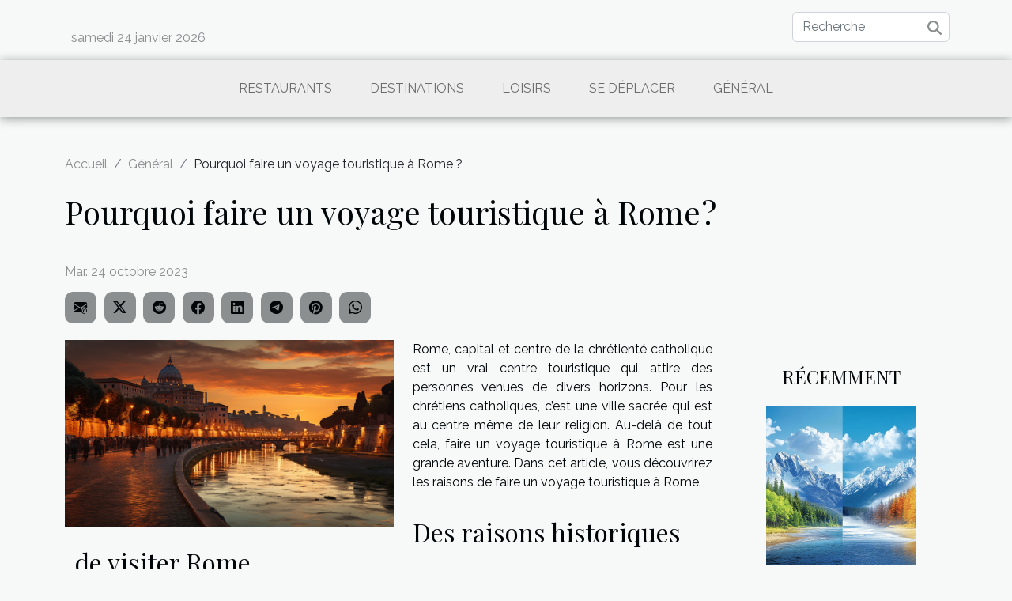

--- FILE ---
content_type: text/html; charset=UTF-8
request_url: https://hotels-larochesuryon.com/pourquoi-faire-un-voyage-touristique-a-rome
body_size: 14249
content:
<!DOCTYPE html>
    <html lang="fr">
<head>
    <meta charset="utf-8">
    <title>Pourquoi faire un voyage touristique à Rome ?  | hotels-larochesuryon.com</title>
<meta name="description" content="">

<meta name="robots" content="follow,index" />
<link rel="icon" type="image/png" href="/favicon.png" />
    <meta name="viewport" content="width=device-width, initial-scale=1">
    <link rel="stylesheet" href="/css/style2.css">
</head>
<body>
    <header>
    <div class="container row">
    <!--    <time datetime="2026-01-24 02:25:33">Sam. 24 janvier 2026</time> -->
    <time id="currentDatetimeLang"></time>
    <script>
    document.addEventListener('DOMContentLoaded', function() {
        const dateElement = document.getElementById('currentDatetimeLang');
        const current = new Date();
        const options = { weekday: 'long', year: 'numeric', month: 'long', day: 'numeric' };
        
        const htmlLang = document.documentElement.lang;
        
        const dateString = current.toLocaleDateString(htmlLang, options);
        dateElement.textContent = dateString;
    });
</script>

        <form class="d-flex" role="search" method="get" action="/search">
    <input type="search" class="form-control"  name="q" placeholder="Recherche" aria-label="Recherche"  pattern=".*\S.*" required>
    <button type="submit" class="btn">
        <svg xmlns="http://www.w3.org/2000/svg" width="18px" height="18px" fill="currentColor" viewBox="0 0 512 512">
                    <path d="M416 208c0 45.9-14.9 88.3-40 122.7L502.6 457.4c12.5 12.5 12.5 32.8 0 45.3s-32.8 12.5-45.3 0L330.7 376c-34.4 25.2-76.8 40-122.7 40C93.1 416 0 322.9 0 208S93.1 0 208 0S416 93.1 416 208zM208 352a144 144 0 1 0 0-288 144 144 0 1 0 0 288z"/>
                </svg>
    </button>
</form>
    </div>
    <div class="container-fluid d-flex justify-content-center">
        <nav class="navbar container navbar-expand-xl m-0 pt-3">
            <div class="container-fluid">
                <button class="navbar-toggler" type="button" data-bs-toggle="collapse" data-bs-target="#navbarSupportedContent" aria-controls="navbarSupportedContent" aria-expanded="false" aria-label="Toggle navigation">
                    <svg xmlns="http://www.w3.org/2000/svg" fill="currentColor" class="bi bi-list" viewBox="0 0 16 16">
                        <path fill-rule="evenodd" d="M2.5 12a.5.5 0 0 1 .5-.5h10a.5.5 0 0 1 0 1H3a.5.5 0 0 1-.5-.5m0-4a.5.5 0 0 1 .5-.5h10a.5.5 0 0 1 0 1H3a.5.5 0 0 1-.5-.5m0-4a.5.5 0 0 1 .5-.5h10a.5.5 0 0 1 0 1H3a.5.5 0 0 1-.5-.5"></path>
                    </svg>
                </button>
                <div class="collapse navbar-collapse" id="navbarSupportedContent">
                    <ul class="navbar-nav">
                                                    <li class="nav-item">
    <a href="/restaurants" class="nav-link">Restaurants</a>
    </li>
                                    <li class="nav-item">
    <a href="/destinations" class="nav-link">Destinations</a>
    </li>
                                    <li class="nav-item">
    <a href="/loisirs" class="nav-link">Loisirs</a>
    </li>
                                    <li class="nav-item">
    <a href="/se-deplacer" class="nav-link">Se déplacer</a>
    </li>
                                    <li class="nav-item">
    <a href="/general" class="nav-link">Général</a>
    </li>
                            </ul>
                </div>
            </div>
        </nav>
    </div>
</header>
<div class="container">
        <nav aria-label="breadcrumb"
             >
            <ol class="breadcrumb">
                <li class="breadcrumb-item"><a href="/">Accueil</a></li>
                                    <li class="breadcrumb-item  active ">
                        <a href="/general" title="Général">Général</a>                    </li>
                                <li class="breadcrumb-item">
                    Pourquoi faire un voyage touristique à Rome ?                </li>
            </ol>
        </nav>
    </div>
<div class="container-fluid">
    <main class="container sidebar-default mt-2">
        <div class="row">

                            <h1>
                    Pourquoi faire un voyage touristique à Rome ?                </h1>
            
            <fieldset><time datetime="2023-10-24 16:56:29">Mar. 24 octobre 2023</time>                <ul>
                    <li><a href="mailto:?subject=Pourquoi faire un voyage touristique à Rome ?&amp;body=Pourquoi faire un voyage touristique à Rome ?: https://hotels-larochesuryon.com/pourquoi-faire-un-voyage-touristique-a-rome&quot;" rel="nofollow" target="_blank"><i class="social-mail"></i></a></li>
                    <li><a href="https://twitter.com/share?url=https://hotels-larochesuryon.com/pourquoi-faire-un-voyage-touristique-a-rome&amp;text=Pourquoi faire un voyage touristique à Rome ?" rel="nofollow" target="_blank"><i class="social-twitter"></i></a></li>
                    <li><a href="https://reddit.com/submit?url=https://hotels-larochesuryon.com/pourquoi-faire-un-voyage-touristique-a-rome&amp;title=Pourquoi faire un voyage touristique à Rome ?" rel="nofollow" target="_blank"><i class="social-reddit"></i></a></li>
                    <li><a href="https://www.facebook.com/sharer.php?u=https://hotels-larochesuryon.com/pourquoi-faire-un-voyage-touristique-a-rome" rel="nofollow" target="_blank"><i class="social-facebook"></i></a></li>
                    <li><a href="https://www.linkedin.com/shareArticle?url=https://hotels-larochesuryon.com/pourquoi-faire-un-voyage-touristique-a-rome&amp;title=Pourquoi faire un voyage touristique à Rome ?" rel="nofollow" target="_blank"><i class="social-linkedin"></i></a></li>
                    <li><a href="https://t.me/share/url?url=https://hotels-larochesuryon.com/pourquoi-faire-un-voyage-touristique-a-rome&amp;text=Pourquoi faire un voyage touristique à Rome ?" rel="nofollow" target="_blank"><i class="social-telegram"></i></a></li>
                    <li><a href="https://pinterest.com/pin/create/bookmarklet/?media=/images/pourquoi-faire-un-voyage-touristique-a-rome.jpg&amp;url=https://hotels-larochesuryon.com/pourquoi-faire-un-voyage-touristique-a-rome&amp;is_video=0&amp;description=Pourquoi faire un voyage touristique à Rome ?" rel="nofollow" target="_blank"><i class="social-pinterest"></i></a></li>
                    <li><a href="https://api.whatsapp.com/send?text=Pourquoi faire un voyage touristique à Rome ?&amp;https://hotels-larochesuryon.com/pourquoi-faire-un-voyage-touristique-a-rome" rel="nofollow" target="_blank"><i class="social-whatsapp"></i></a></li>
            </ul></fieldset>
            <div class="col-lg-9 order-1 order-lg-2 col-12 main">
                <img class="img-fluid" src="/images/pourquoi-faire-un-voyage-touristique-a-rome.jpg" alt="Pourquoi faire un voyage touristique à Rome ?">                                <article class="container main" ><div><p>Rome, capital et centre de la chrétienté catholique est un vrai centre touristique qui attire des personnes venues de divers horizons. Pour les chrétiens catholiques, c’est une ville sacrée qui est au centre même de leur religion. Au-delà de tout cela, faire un voyage touristique à Rome est une grande aventure. Dans cet article, vous découvrirez les raisons de faire un voyage touristique à Rome.</p>
<h2 id="anchor_0">Des raisons historiques de visiter Rome</h2>
<p>Rome est au cœur même de l’histoire de l’humanité. L’une des raisons pour lesquelles il faut qu’un chrétien catholique visite Rome est le Vatican. Le Vatican est le siège même de l’Église catholique romaine. La sacralité de ses architectures est unique au monde. Le Vatican est toute une cité avec des basiliques gigantismes et splendide. Chacune d’elle raconte une histoire particulière. Le Vatican est à lui tout seul un État qui peut prendre des décisions et qui a un impact considérable sur les décisions du monde. La Rome est également une ville qui regorge beaucoup de musées historiques. En réalité, Rome est elle-même un musée. Vous y découvrirez des palais exceptionnels et des sculptures magnifiques.</p>
<h2 id="anchor_1">Découvrez Rome pour sa gastronomie</h2>
<p>À part son patrimoine culturel très riche, la Rome est le centre d’attraction de toute la gastronomie italienne. Avec sa gastronomie aux mille saveurs, vous ne serez pas déçu du séjour. Ses nombreux artistes culinaires exposent leurs œuvres dans les plats des restaurants de la place. De nombreux restaurants de grandes renommées sont installés dans cette ville. Et pour couronner le tout, vous gouterez à des vins qui vous laisseront sans voix. L’Italie est depuis de nombreuses années, reconnue pour sa richesse en vins. Ces nombreuses caves à vin font la fierté du pays. La Rome, capital de l’Italie est une ville qu’il faut absolument visiter.</p><div></article>            </div>
            <aside class="col-lg-3 order-2 order-lg-2 col-12 aside-right">
                <div class="list-img-none">
                    <h2>Récemment</h2>                            <section>
                    <figure><a href="/comment-les-saisons-influencent-elles-votre-voyage-au-canada" title="Comment les saisons influencent-elles votre voyage au Canada ?"><img class="img-fluid" src="/images/comment-les-saisons-influencent-elles-votre-voyage-au-canada.jpg" alt="Comment les saisons influencent-elles votre voyage au Canada ?"></a></figure><figcaption>Comment les saisons influencent-elles votre voyage au Canada ?</figcaption>                    <div>
                                                <h3><a href="/comment-les-saisons-influencent-elles-votre-voyage-au-canada" title="Comment les saisons influencent-elles votre voyage au Canada ?">Comment les saisons influencent-elles votre voyage au Canada ?</a></h3>                    </div>
                </section>
                            <section>
                    <figure><a href="/comment-choisir-son-equipement-pour-une-aventure-en-patagonie" title="Comment choisir son équipement pour une aventure en Patagonie ?"><img class="img-fluid" src="/images/comment-choisir-son-equipement-pour-une-aventure-en-patagonie.jpg" alt="Comment choisir son équipement pour une aventure en Patagonie ?"></a></figure><figcaption>Comment choisir son équipement pour une aventure en Patagonie ?</figcaption>                    <div>
                                                <h3><a href="/comment-choisir-son-equipement-pour-une-aventure-en-patagonie" title="Comment choisir son équipement pour une aventure en Patagonie ?">Comment choisir son équipement pour une aventure en Patagonie ?</a></h3>                    </div>
                </section>
                            <section>
                    <figure><a href="/comment-choisir-sa-plateforme-de-reservation-pour-des-vacances-sans-soucis" title="Comment choisir sa plateforme de réservation pour des vacances sans soucis ?"><img class="img-fluid" src="/images/comment-choisir-sa-plateforme-de-reservation-pour-des-vacances-sans-soucis.jpg" alt="Comment choisir sa plateforme de réservation pour des vacances sans soucis ?"></a></figure><figcaption>Comment choisir sa plateforme de réservation pour des vacances sans soucis ?</figcaption>                    <div>
                                                <h3><a href="/comment-choisir-sa-plateforme-de-reservation-pour-des-vacances-sans-soucis" title="Comment choisir sa plateforme de réservation pour des vacances sans soucis ?">Comment choisir sa plateforme de réservation pour des vacances sans soucis ?</a></h3>                    </div>
                </section>
                            <section>
                    <figure><a href="/voyager-en-novembre-decouvrez-le-top-10-des-meilleures-destinations" title="Voyager en novembre : découvrez le top 10 des meilleures destinations !"><img class="img-fluid" src="/images/top-10-destination-novembre.jpeg" alt="Voyager en novembre : découvrez le top 10 des meilleures destinations !"></a></figure><figcaption>Voyager en novembre : découvrez le top 10 des meilleures destinations !</figcaption>                    <div>
                                                <h3><a href="/voyager-en-novembre-decouvrez-le-top-10-des-meilleures-destinations" title="Voyager en novembre : découvrez le top 10 des meilleures destinations !">Voyager en novembre : découvrez le top 10 des meilleures destinations !</a></h3>                    </div>
                </section>
                            <section>
                    <figure><a href="/explorer-les-tresors-caches-de-la-campagne-normande" title="Explorer les trésors cachés de la campagne normande"><img class="img-fluid" src="/images/explorer-les-tresors-caches-de-la-campagne-normande.jpg" alt="Explorer les trésors cachés de la campagne normande"></a></figure><figcaption>Explorer les trésors cachés de la campagne normande</figcaption>                    <div>
                                                <h3><a href="/explorer-les-tresors-caches-de-la-campagne-normande" title="Explorer les trésors cachés de la campagne normande">Explorer les trésors cachés de la campagne normande</a></h3>                    </div>
                </section>
                                    </div>
            </aside>
        </div>
        <div class="container pages-list-default">
        <h2>Sur le même sujet</h2>                    <section>
                <div class="row">
                    <div class="col-sm-3">
                        <a href="/comment-les-saisons-influencent-elles-votre-voyage-au-canada" title="Comment les saisons influencent-elles votre voyage au Canada ?"><img class="float-start img-fluid" src="/images/comment-les-saisons-influencent-elles-votre-voyage-au-canada.jpg" alt="Comment les saisons influencent-elles votre voyage au Canada ?"></a>                    </div>
                    <div class="col-sm-9 "> 
                        <h3><a href="/comment-les-saisons-influencent-elles-votre-voyage-au-canada" title="Comment les saisons influencent-elles votre voyage au Canada ?">Comment les saisons influencent-elles votre voyage au Canada ?</a></h3>                        <time datetime="2025-09-05 01:38:04">Ven. 5 septembre 2025</time>                        <div>  
Découvrir le Canada, c'est vivre une expérience rythmée par les saisons, chacune apportant son lot de paysages et d'activités uniques. Comprendre comment les différentes périodes de l'année influencent un voyage permet de profiter pleinement de tout ce que ce vaste pays a à offrir. Laissez-vous guider à travers les spécificités de chaque saison pour planifier un séjour aussi fascinant qu'adapté à vos envies.  
L’hiver canadien et ses particularités
L’hiver au Canada transforme littéralement le paysage, offrant une expérience unique aux voyageurs attirés par la neige abondante et les températures négatives. Cette période favorise l’épanouissement d’activités telles que le ski, la motoneige, la randonnée en raquettes ou le patin à glace dans des décors féeriques. Les régions du Québec,...<!--    <time datetime="2025-09-05 01:38:04">Ven. 5 septembre 2025</time> --></div>                                            </div>
                </div>

            </section>
                    <section>
                <div class="row">
                    <div class="col-sm-3">
                        <a href="/comment-choisir-sa-plateforme-de-reservation-pour-des-vacances-sans-soucis" title="Comment choisir sa plateforme de réservation pour des vacances sans soucis ?"><img class="float-start img-fluid" src="/images/comment-choisir-sa-plateforme-de-reservation-pour-des-vacances-sans-soucis.jpg" alt="Comment choisir sa plateforme de réservation pour des vacances sans soucis ?"></a>                    </div>
                    <div class="col-sm-9 "> 
                        <h3><a href="/comment-choisir-sa-plateforme-de-reservation-pour-des-vacances-sans-soucis" title="Comment choisir sa plateforme de réservation pour des vacances sans soucis ?">Comment choisir sa plateforme de réservation pour des vacances sans soucis ?</a></h3>                        <time datetime="2025-08-27 00:50:05">Mer. 27 août 2025</time>                        <div>
Sélectionner la bonne plateforme de réservation peut transformer l’organisation des vacances en une expérience fluide et agréable. Naviguer parmi toutes les options proposées en ligne demande vigilance et méthode afin d’éviter les mauvaises surprises. Les conseils qui suivent guideront vers un choix éclairé, garantissant ainsi des vacances sans tracas et des souvenirs mémorables.
Comprendre ses besoins spécifiques
Avant de s'engager dans la réservation en ligne pour des vacances, il est indispensable d’analyser attentivement ses besoins propres afin de maximiser la satisfaction lors du séjour. Déterminer le type d’hébergement souhaité, qu'il s'agisse d’un hôtel, d’une maison d’hôte ou d’une location saisonnière, permet de cibler précisément les plateformes adaptées. Le budget alloué, la...<!--    <time datetime="2025-08-27 00:50:05">Mer. 27 août 2025</time> --></div>                                            </div>
                </div>

            </section>
                    <section>
                <div class="row">
                    <div class="col-sm-3">
                        <a href="/optimisation-de-lespace-dans-un-camping-car-idees-et-astuces" title="Optimisation de l&#039;espace dans un camping-car : idées et astuces"><img class="float-start img-fluid" src="/images/optimisation-de-lespace-dans-un-camping-car-idees-et-astuces.jpg" alt="Optimisation de l&#039;espace dans un camping-car : idées et astuces"></a>                    </div>
                    <div class="col-sm-9 "> 
                        <h3><a href="/optimisation-de-lespace-dans-un-camping-car-idees-et-astuces" title="Optimisation de l&#039;espace dans un camping-car : idées et astuces">Optimisation de l'espace dans un camping-car : idées et astuces</a></h3>                        <time datetime="2024-12-17 12:12:04">Mar. 17 décembre 2024</time>                        <div>
La quête de liberté et d'évasion nous amène souvent à explorer de nouveaux horizons à bord d'un camping-car. Cet espace de vie sur roues, bien que confortable, requiert une organisation méticuleuse pour optimiser chaque centimètre carré. Découvrez des idées et astuces ingénieuses pour transformer votre camping-car en un havre de fonctionnalité et de confort. Laissez-vous guider pour repenser votre aménagement et profiter pleinement de chaque aventure.
Utilisation intelligente des espaces de rangement
L'ergonomie spatiale est un élément déterminant dans l'aménagement d'un camping-car. Pour optimiser chaque centimètre disponible, il est judicieux d'adopter des rangements modulables qui s'adaptent aux besoins spécifiques de la vie nomade. L'utilisation d'accessoires camping-car conçus pour...<!--    <time datetime="2024-12-17 12:12:04">Mar. 17 décembre 2024</time> --></div>                                            </div>
                </div>

            </section>
                    <section>
                <div class="row">
                    <div class="col-sm-3">
                        <a href="/comment-reussir-son-voyage-touristique-en-france" title="Comment réussir son voyage touristique en France ?"><img class="float-start img-fluid" src="/images/comment-reussir-son-voyage-touristique-en-france.jpg" alt="Comment réussir son voyage touristique en France ?"></a>                    </div>
                    <div class="col-sm-9 "> 
                        <h3><a href="/comment-reussir-son-voyage-touristique-en-france" title="Comment réussir son voyage touristique en France ?">Comment réussir son voyage touristique en France ?</a></h3>                        <time datetime="2023-10-24 16:56:29">Mar. 24 octobre 2023</time>                        <div>Visiter la France est un rêve que beaucoup de personnes essaient de réaliser le plus parfaitement possible. La France est un pays d’une richesse culturelle énorme. Dans chaque ville, et au pied de chaque statut, il y a une histoire magnifique à découvrir. Comment profiter au maximum de votre voyage touristique en France ? Cet article vous guide sur cette voie.
Quand voyager sur la France ?
La France est un très beau pays. Chaque année, de nombreux touristes viennent de partout dans le monde pour parcourir ce pays riche par sa culture et par ces paysages somptueux. Pour bien jouir d’un voyage en France, il faut bien choisir la période de ce voyage. De juin à septembre, il fait beau dans presque toutes les villes de la France. C’est donc la période idéale pour réussir son voyage touristique...<!--    <time datetime="2023-10-24 16:56:29">Mar. 24 octobre 2023</time> --></div>                                            </div>
                </div>

            </section>
                    <section>
                <div class="row">
                    <div class="col-sm-3">
                        <a href="/pourquoi-visiter-lespagne" title="Pourquoi visiter l’Espagne ?"><img class="float-start img-fluid" src="/images/pourquoi-visiter-lespagne.jpg" alt="Pourquoi visiter l’Espagne ?"></a>                    </div>
                    <div class="col-sm-9 "> 
                        <h3><a href="/pourquoi-visiter-lespagne" title="Pourquoi visiter l’Espagne ?">Pourquoi visiter l’Espagne ?</a></h3>                        <time datetime="2023-10-24 16:56:29">Mar. 24 octobre 2023</time>                        <div>Voyager permet de se détendre, découvrir d’autres cultures, d’autres modes de vie, de s’amuser et aussi d’apprendre. En Europe, il y a plusieurs pays qui peuvent se réclamer être des destinations de choix pour un voyage. Que ce soit touristique ou gastronomique. Au nombre de ces pays, il y a l’Espagne. Découvrez dans cet article pourquoi il faut visiter l’Espagne.
Visiter l’Espagne pour sa cuisine
Que ce soit les Patatos Bravas ou la Tortilla de Patato, l’Espagne vous dévoile des saveurs insoupçonnées. Dans chaque ville de ce pays, les artistes de la gastronomie dévoilent des plats exceptionnels. À part les spécialités locales, il y a en Espagne une multitude de restaurants installés par des spécialistes culinaires venus d’autres horizons. Cela permet à la gastronomie de ce pays d’être...<!--    <time datetime="2023-10-24 16:56:29">Mar. 24 octobre 2023</time> --></div>                                            </div>
                </div>

            </section>
                    <section>
                <div class="row">
                    <div class="col-sm-3">
                        <a href="/maroc-quels-atouts-touristiques" title="Maroc : quels atouts touristiques ?"><img class="float-start img-fluid" src="/images/maroc-quels-atouts-touristiques.jpg" alt="Maroc : quels atouts touristiques ?"></a>                    </div>
                    <div class="col-sm-9 "> 
                        <h3><a href="/maroc-quels-atouts-touristiques" title="Maroc : quels atouts touristiques ?">Maroc : quels atouts touristiques ?</a></h3>                        <time datetime="2023-10-24 16:56:29">Mar. 24 octobre 2023</time>                        <div>Le tourisme est l’un des piliers de l’économie d’un pays. La diversité touristique d’un pays lui permet d’attirer des personnes de plusieurs horizons et ceci impacte directement l’économie. Le Maroc, un pays magrébin attire chaque année plusieurs touristes. Découvrez dans cet article les atouts touristiques qui permettent à ce pays d’attirer autant de monde.
Les magnifiques paysages marocains
Le Maroc est un pays qui a depuis de nombreuses années mis le tourisme à une place considérable dans son développement. Pays au bord de la méditerranée, le Maroc possède des plages magnifiques qui font la fierté du pays. Du nord au sud, le pays est doté de paysages très attrayants. Une faune et une flore constituée d’espèces très rares. La place de choix accordé par ce pays à la nature verdoyante a...<!--    <time datetime="2023-10-24 16:56:29">Mar. 24 octobre 2023</time> --></div>                                            </div>
                </div>

            </section>
                    <section>
                <div class="row">
                    <div class="col-sm-3">
                        <a href="/comment-reussir-son-voyage-touristique-au-japon" title="Comment réussir son voyage touristique au Japon ?"><img class="float-start img-fluid" src="/images/comment-reussir-son-voyage-touristique-au-japon.jpeg" alt="Comment réussir son voyage touristique au Japon ?"></a>                    </div>
                    <div class="col-sm-9 "> 
                        <h3><a href="/comment-reussir-son-voyage-touristique-au-japon" title="Comment réussir son voyage touristique au Japon ?">Comment réussir son voyage touristique au Japon ?</a></h3>                        <time datetime="2023-10-24 16:56:29">Mar. 24 octobre 2023</time>                        <div>Le Japon est un très beau pays, doté d’une culture très riche et d’une gastronomie hautement diversifiée. C’est une destination de choix pour des amoureux de découvertes et d’aventure. Mais pour réussir un voyage dans ce pays, il faut bien le préparer. Cet article vous guide sur cette voie.
Bien préparer son voyage au Japon
Voyager en Asie et surtout au Japon peut s’avérer être très complexe. Ce continent est très attrayant avec des cultures très riches, mais il faut bien se préparer pour réussir un voyage dans cette partie du monde. D’abord, il est nécessaire de bien choisi la période de votre voyage. Cela est très capital pour bien jouir de votre séjour. Ensuite, il faut établir son parcours à l’avance. Il est bien de programmer tout son trajet à l’avance pour ne pas faire des...<!--    <time datetime="2023-10-24 16:56:29">Mar. 24 octobre 2023</time> --></div>                                            </div>
                </div>

            </section>
                    <section>
                <div class="row">
                    <div class="col-sm-3">
                        <a href="/comment-bien-organiser-un-survol-en-helicoptere" title="Comment bien organiser un survol en hélicoptère ?"><img class="float-start img-fluid" src="/images/comment-bien-organiser-un-survol-en-helicoptere.jpeg" alt="Comment bien organiser un survol en hélicoptère ?"></a>                    </div>
                    <div class="col-sm-9 "> 
                        <h3><a href="/comment-bien-organiser-un-survol-en-helicoptere" title="Comment bien organiser un survol en hélicoptère ?">Comment bien organiser un survol en hélicoptère ?</a></h3>                        <time datetime="2023-02-06 00:40:02">Lun. 6 février 2023</time>                        <div>Effectuer un survol en hélicoptère peut être très intéressant en matière d’expérience et de divertissement. Cependant, l'organisation d'un survol devenir un défi. Il faut donc suivre certaines stratégies pour assurer un voyage en toute sécurité et agréable. Quelles sont ces stratégies ? Découvrez ici, 3 conseils pour vous aider à organiser un survol réussi en hélicoptère.
Choisir un opérateur fiable
L'un des facteurs les plus importants pour assurer un vol en hélicoptère réussi est de choisir un opérateur fiable. Pour cela, il est recommandé de faire des recherches sur les opérateurs disponibles dans votre région et de lire les commentaires et les évaluations des clients précédents. D’ailleurs, pour avoir plus d’explication sur le fonctionnement de ces opérateurs, vous pouvez visiter...<!--    <time datetime="2023-02-06 00:40:02">Lun. 6 février 2023</time> --></div>                                            </div>
                </div>

            </section>
                    <section>
                <div class="row">
                    <div class="col-sm-3">
                        <a href="/pourquoi-louer-votre-logement-pendant-votre-absence" title="Pourquoi louer votre logement pendant votre absence ?"><img class="float-start img-fluid" src="/images/pourquoi-louer-votre-logement-pendant-votre-absence.jpeg" alt="Pourquoi louer votre logement pendant votre absence ?"></a>                    </div>
                    <div class="col-sm-9 "> 
                        <h3><a href="/pourquoi-louer-votre-logement-pendant-votre-absence" title="Pourquoi louer votre logement pendant votre absence ?">Pourquoi louer votre logement pendant votre absence ?</a></h3>                        <time datetime="2023-01-29 14:08:02">Dim. 29 janvier 2023</time>                        <div>Louer son logement à l'étranger est un choix populaire pour les propriétaires. En procédant ainsi, ils peuvent tirer le meilleur parti de leur propriété pendant leurs vacances. La popularité de cette initiative s'explique par les différents avantages qu'elle offre. Il est donc essentiel de connaître les avantages de cette pratique afin d'en bénéficier.
Pour générer des revenus supplémentaires
Quelle que soit la fréquence de vos voyages, la location de votre maison peut être tout à fait bénéfique, vérifiez ceci pour en savoir plus. Les voyageurs et les touristes recherchent souvent un confort pour leur séjour au-delà de celui d'une chambre d'hôtel. Par conséquent, si vous habitez dans une zone touristique, vous pouvez en tirer le meilleur parti. En effet, vivre dans une zone touristique...<!--    <time datetime="2023-01-29 14:08:02">Dim. 29 janvier 2023</time> --></div>                                            </div>
                </div>

            </section>
                    <section>
                <div class="row">
                    <div class="col-sm-3">
                        <a href="/que-doit-contenir-un-bon-camping-car" title="Que doit contenir un bon camping-car ?"><img class="float-start img-fluid" src="/images/que-doit-contenir-un-bon-camping-car.jpg" alt="Que doit contenir un bon camping-car ?"></a>                    </div>
                    <div class="col-sm-9 "> 
                        <h3><a href="/que-doit-contenir-un-bon-camping-car" title="Que doit contenir un bon camping-car ?">Que doit contenir un bon camping-car ?</a></h3>                        <time datetime="2023-01-18 11:48:02">Mer. 18 janvier 2023</time>                        <div>Un camping-car est un type de voiture de tourisme spécialement adapté aux longs trajets. En plus de surmonter les routes, sa tâche est d'agir comme une maison temporaire. En louant un tel véhicule, vous pouvez souvent l'adapter aux préférences individuelles du client. Si vous entamez votre aventure avec les voyages en camping-car, vérifiez ce que doit contenir un camping-car bien équipé.
Camping-car&nbsp;: de quelles pièces doit-il être composé ?
Un camping-car est un type de véhicule spécifique. En fait, il doit remplir plusieurs tâches. On y distingue généralement trois zones. La première est la zone de détente, un lit confortable est un élément essentiel de l'équipement ici. Lisez cet article. Après une journée passée sur la route, le conducteur doit bien dormir pour avoir la force de...<!--    <time datetime="2023-01-18 11:48:02">Mer. 18 janvier 2023</time> --></div>                                            </div>
                </div>

            </section>
                    <section>
                <div class="row">
                    <div class="col-sm-3">
                        <a href="/quel-organisme-contacter-pour-faire-un-survol-de-new-york-en-helicoptere" title="Quel organisme contacter pour faire un survol de New York en hélicoptère ?"><img class="float-start img-fluid" src="/images/quel-organisme-contacter-pour-faire-un-survol-de-new-york-en-helicoptere.jpg" alt="Quel organisme contacter pour faire un survol de New York en hélicoptère ?"></a>                    </div>
                    <div class="col-sm-9 "> 
                        <h3><a href="/quel-organisme-contacter-pour-faire-un-survol-de-new-york-en-helicoptere" title="Quel organisme contacter pour faire un survol de New York en hélicoptère ?">Quel organisme contacter pour faire un survol de New York en hélicoptère ?</a></h3>                        <time datetime="2022-12-26 10:14:02">Lun. 26 décembre 2022</time>                        <div>Vous planifiez vos prochaines vacances aux États-Unis avec votre famille, votre partenaire ou un ami. N’oubliez pas que faire un tour de New York en hélicoptère reste un geste malin à faire pour immortaliser votre voyage. Si vous souhaitez réaliser cette activité, n’hésitez pas à suivre les conseils prodigués dans ce bref tutoriel.
Survol new york helicoptere: pourquoi opter pour cette activité ?
New York vous rappelle l’Empire State Building, la Statue de la Liberté, Central Park, les grands immeubles et les ponts exceptionnellement hauts. Pourquoi ne pas capturer ce moment dans le temps en vous envolant dans le ciel new-yorkais pour vraiment profiter de votre séjour ici ? La meilleure façon d’apprécier les nuages et la ville dans son ensemble dans cette situation est de prendre l’air....<!--    <time datetime="2022-12-26 10:14:02">Lun. 26 décembre 2022</time> --></div>                                            </div>
                </div>

            </section>
                    <section>
                <div class="row">
                    <div class="col-sm-3">
                        <a href="/voyage-a-seville-activites-gratuites" title="Voyage à Séville : activités gratuites"><img class="float-start img-fluid" src="/images/voyage-a-seville-activites-gratuites.jpeg" alt="Voyage à Séville : activités gratuites"></a>                    </div>
                    <div class="col-sm-9 "> 
                        <h3><a href="/voyage-a-seville-activites-gratuites" title="Voyage à Séville : activités gratuites">Voyage à Séville : activités gratuites</a></h3>                        <time datetime="2022-12-12 20:24:02">Lun. 12 décembre 2022</time>                        <div>Aujourd’hui, vous avez la possibilité de profiter pleinement de votre voyage à Séville avec un petit budget. Grâce aux activités gratuites que propose cette ville, fini les stress liés aux visites. Quelles sont les différentes activités qu’on peut faire à Séville sans dépenser ? Dans la rédaction ci-dessous, vous aurez une visibilité sur ses différentes activités gratuites.
Visiter la Giralda et la cathédrale
La cathédrale est l’une des plus grandes du monde, elle vient après celui de Londres et de Rome. Selon ce lien, cela fait de lui le monument incontournable de la ville. Mis à part son plan d’architecture assez impressionnant, son intérieur est très bien décoré avec des statuts de même que les tableaux. La Giralda représente le clocher de ladite cathédrale, les deux sont en quelque...<!--    <time datetime="2022-12-12 20:24:02">Lun. 12 décembre 2022</time> --></div>                                            </div>
                </div>

            </section>
                    <section>
                <div class="row">
                    <div class="col-sm-3">
                        <a href="/les-raisons-du-choix-dun-camping-pour-les-vacances" title="Les raisons du choix d’un camping pour les vacances"><img class="float-start img-fluid" src="/images/les-raisons-du-choix-dun-camping-pour-les-vacances.jpg" alt="Les raisons du choix d’un camping pour les vacances"></a>                    </div>
                    <div class="col-sm-9 "> 
                        <h3><a href="/les-raisons-du-choix-dun-camping-pour-les-vacances" title="Les raisons du choix d’un camping pour les vacances">Les raisons du choix d’un camping pour les vacances</a></h3>                        <time datetime="2022-12-11 20:02:02">Dim. 11 décembre 2022</time>                        <div>Il est très important de planifier son séjour lorsqu’on décide d’aller en vacances ou de se divertir. Cela permet de savoir où et quel budget il faut pour passer un moment inoubliable. Cependant, les séjours en camping offrent de nos jours une meilleure expérience et sont disponibles pour tous les budgets et tous les goûts. Quelles sont les raisons du choix d’un camping pour les vacances ? On fait le point ici !
Les vacances en camping sont moins coûteuses
Un camping est un terrain aménagé, plus ou moins touristique, qui permet de vivre en plein air sous une tente. Quand on décide de passer des vacances dans un camping paradis lieu, on réalise des économies non négligeables. Sur le marché aujourd’hui, on a une large gamme de camping. C’est un peu comme les hôtels allant de 1 à 5 étoiles...<!--    <time datetime="2022-12-11 20:02:02">Dim. 11 décembre 2022</time> --></div>                                            </div>
                </div>

            </section>
                    <section>
                <div class="row">
                    <div class="col-sm-3">
                        <a href="/comment-faire-pour-souscrire-a-une-assurance-voyage" title="Comment faire pour souscrire à une assurance voyage ?"><img class="float-start img-fluid" src="/images/comment-faire-pour-souscrire-a-une-assurance-voyage.jpeg" alt="Comment faire pour souscrire à une assurance voyage ?"></a>                    </div>
                    <div class="col-sm-9 "> 
                        <h3><a href="/comment-faire-pour-souscrire-a-une-assurance-voyage" title="Comment faire pour souscrire à une assurance voyage ?">Comment faire pour souscrire à une assurance voyage ?</a></h3>                        <time datetime="2022-12-04 00:52:02">Dim. 4 décembre 2022</time>                        <div>L'assurance est un concept créé dans le but de vous permettre d'être à l'abri des conséquences de certains incidents ou imprévus dont vous faites l'objet. Il en existe plusieurs dont l'assurance voyage. À la fin de cet article, vous saurez comment souscrire à une assurance voyage.
Comment choisir une assurance voyage ?
Nombreuses sont les assurances qui existent et plusieurs sont les moyens dont vous disposez pour souscrire à l’une d'entre elles. Vous pouvez donc souscrire à une assurance voyage dans une compagnie d'assurance, auprès d'une agence de voyage, chez une compagnie aérienne lorsque vous achetez votre billet d'avion et dans une banque, mais uniquement sous contrat carte bancaire. Vous avez aussi la possibilité de le faire en ligne sur un site. Veillez à prendre des...<!--    <time datetime="2022-12-04 00:52:02">Dim. 4 décembre 2022</time> --></div>                                            </div>
                </div>

            </section>
                    <section>
                <div class="row">
                    <div class="col-sm-3">
                        <a href="/pourquoi-adherer-a-une-federation-dorganismes-de-tourisme" title="Pourquoi adhérer à une fédération d’organismes de tourisme ?"><img class="float-start img-fluid" src="/images/pourquoi-adherer-a-une-federation-dorganismes-de-tourisme.jpeg" alt="Pourquoi adhérer à une fédération d’organismes de tourisme ?"></a>                    </div>
                    <div class="col-sm-9 "> 
                        <h3><a href="/pourquoi-adherer-a-une-federation-dorganismes-de-tourisme" title="Pourquoi adhérer à une fédération d’organismes de tourisme ?">Pourquoi adhérer à une fédération d’organismes de tourisme ?</a></h3>                        <time datetime="2022-11-30 22:12:02">Mer. 30 novembre 2022</time>                        <div>Le tourisme est un secteur très dynamique qui a connu une forte croissance en raison des différentes contributions qu’elle apporte au développement mondial. Elle regroupe toutes les entreprises et associations liées au tourisme. Cependant, il est important, voire indispensable pour tout organisme qui souhaite faire connaître ses services, d’adhérer à une fédération d’organisme de tourisme. Ce dernier présente de nombreux avantages. Découvrez quelques-unes de ces avantages dans cet article.&nbsp;
Un accompagnement dans le développement de vos activités
Les fédérations d’organismes de tourisme sont une sorte d’association qui regroupe les différents organismes de tourisme. Cependant, comme vous pouvez le voir sur ce lien www.t0urisme.fr, en adhérant à ces fédérations, vous bénéficiez d’un...<!--    <time datetime="2022-11-30 22:12:02">Mer. 30 novembre 2022</time> --></div>                                            </div>
                </div>

            </section>
                    <section>
                <div class="row">
                    <div class="col-sm-3">
                        <a href="/pourquoi-consommer-la-pizza" title="Pourquoi consommer la pizza ?"><img class="float-start img-fluid" src="/images/pourquoi-consommer-la-pizza.jpg" alt="Pourquoi consommer la pizza ?"></a>                    </div>
                    <div class="col-sm-9 "> 
                        <h3><a href="/pourquoi-consommer-la-pizza" title="Pourquoi consommer la pizza ?">Pourquoi consommer la pizza ?</a></h3>                        <time datetime="2022-11-28 07:26:02">Lun. 28 novembre 2022</time>                        <div>La pizza est un aliment très populaire. Les pizzerias ne cessent de naître pour le plus grand bien des amateurs de la nourriture. Toutefois, de nombreuses personnes ne savent pas encore que ce merveilleux aliment confère à l’organisme, de nombreux avantages. Les personnes qui consomment régulièrement de la pizza sont moins exposées à certains maux. Cependant, il ne faut pas en abuser. Voici les avantages que vous pouvez tirer de la consommation de la pizza.
Diminuer les risques de cancer
Vous ne le saviez peut-être pas, mais la pizza peut aider à combattre le cancer. Consultez le guide des meilleurs pizzerias pour avoir les meilleures pizzas. En effet, l’aliment est composé d’un élément appelé lycopène qui constitue un excellent antioxydant. L’ingrédient qu’on retrouve dans les sauces...<!--    <time datetime="2022-11-28 07:26:02">Lun. 28 novembre 2022</time> --></div>                                            </div>
                </div>

            </section>
                    <section>
                <div class="row">
                    <div class="col-sm-3">
                        <a href="/toilette-portable-chimique-pour-le-camping-nos-conseils-pour-faire-un-bon-choix" title="Toilette portable chimique pour le camping : Nos conseils pour faire un bon choix ?"><img class="float-start img-fluid" src="/images/toilette-portable-chimique-pour-le-camping-nos-conseils-pour-faire-un-bon-choix.jpg" alt="Toilette portable chimique pour le camping : Nos conseils pour faire un bon choix ?"></a>                    </div>
                    <div class="col-sm-9 "> 
                        <h3><a href="/toilette-portable-chimique-pour-le-camping-nos-conseils-pour-faire-un-bon-choix" title="Toilette portable chimique pour le camping : Nos conseils pour faire un bon choix ?">Toilette portable chimique pour le camping : Nos conseils pour faire un bon choix ?</a></h3>                        <time datetime="2022-11-28 04:20:24">Lun. 28 novembre 2022</time>                        <div>Disposer d’une toilette portable et chimique reste la meilleure chose à offrir à votre famille pour vos prochaines vacances. En effet, c’est une excellente idée, car la cabine sanitaire automobile permet à tous les membres de votre famille d’être autonomes pour se mettre à l’aise aux toilettes en pleine campagne. Pour un camping, c’est l’accessoire à avoir sur vous puisque cet accessoire de toilette dissout vos déjections et neutralise aussi les mauvaises odeurs. Pour profiter de cette double fonction, il est essentiel de faire un choix minutieux de votre toilette portable chimique. Comment bien choisir votre cabine sanitaire mobile ? Focus !
Vérifier le volume du réservoir de votre toilette portable&nbsp;
Pour éviter d’abord de vous fier au type de toilette qui peut répondre à vos...<!--    <time datetime="2022-11-28 04:20:24">Lun. 28 novembre 2022</time> --></div>                                            </div>
                </div>

            </section>
                    <section>
                <div class="row">
                    <div class="col-sm-3">
                        <a href="/comment-obtenir-le-visa-cameroun-en-france" title="Comment obtenir le visa Cameroun en France ?"><img class="float-start img-fluid" src="/images/comment-obtenir-le-visa-cameroun-en-france.jpg" alt="Comment obtenir le visa Cameroun en France ?"></a>                    </div>
                    <div class="col-sm-9 "> 
                        <h3><a href="/comment-obtenir-le-visa-cameroun-en-france" title="Comment obtenir le visa Cameroun en France ?">Comment obtenir le visa Cameroun en France ?</a></h3>                        <time datetime="2022-11-18 09:10:02">Ven. 18 novembre 2022</time>                        <div>Tout est possible de nos jours en fonction des besoins que nous avons et aussi des moyens que nous avons. Pour avoir un visa d’un pays étant dans un autre pays n’est plus choses compliquées. Alors comment obtenir le visa Cameroun en France ? Il est important de retenir trois points nécessaires pour l’obtention de votre visa sans aucun problème.&nbsp;
Préparer les documents
Pour avoir un papier de valeur ou encore significatif, il est important de préparer les documents. La première des choses est d’allé à la recherche des documents dont on a besoin la plupart du temps. C'est-à-dire rechercher les papiers à fournir pour lancer la demande d’un visa. Et pour le faire, il faut juste se rendre sur le site de l’ambassade du Cameroun.&nbsp; Une fois sur le site, renseignez-vous sur&nbsp;visa à...<!--    <time datetime="2022-11-18 09:10:02">Ven. 18 novembre 2022</time> --></div>                                            </div>
                </div>

            </section>
                    <section>
                <div class="row">
                    <div class="col-sm-3">
                        <a href="/les-pays-a-visiter-avec-un-petit-budget" title="Les pays à visiter avec un petit budget"><img class="float-start img-fluid" src="/images/les-pays-a-visiter-avec-un-petit-budget.jpeg" alt="Les pays à visiter avec un petit budget"></a>                    </div>
                    <div class="col-sm-9 "> 
                        <h3><a href="/les-pays-a-visiter-avec-un-petit-budget" title="Les pays à visiter avec un petit budget">Les pays à visiter avec un petit budget</a></h3>                        <time datetime="2022-10-07 02:40:03">Ven. 7 octobre 2022</time>                        <div>C’est bientôt les vacances, vous êtes à la recherche d’une destination de choix qui assure le dépaysement tout en étant accessible avec un budget modeste. Seul, en couple ou en famille, voici quelques pays que vous pouvez visité avec un budget modeste.
La Hongrie
Pour bien préparer ses vacances, il faut choisir la destination, prévoir l’hébergement et la restauration à l’avance en fonction de son budget. La Hongrie est l'un des pays de choix pour un budget restreint seul ou en famille. Plusieurs compagnies low-cost proposent des vols en direction de la capitale, ce qui est un avantage et une manière simple d’avoir un peux plus de budget sur place. Vous pouvez déguster de belles et délicieuses pâtisseries à Gerbeaud's ou visitez l'un des café de la région qui propose la pâtisserie...<!--    <time datetime="2022-10-07 02:40:03">Ven. 7 octobre 2022</time> --></div>                                            </div>
                </div>

            </section>
                    <section>
                <div class="row">
                    <div class="col-sm-3">
                        <a href="/quels-sont-les-meilleurs-endroits-a-visiter-a-rouen" title="Quels sont les meilleurs endroits à visiter à Rouen ?"><img class="float-start img-fluid" src="/images/quels-sont-les-meilleurs-endroits-a-visiter-a-rouen.jpeg" alt="Quels sont les meilleurs endroits à visiter à Rouen ?"></a>                    </div>
                    <div class="col-sm-9 "> 
                        <h3><a href="/quels-sont-les-meilleurs-endroits-a-visiter-a-rouen" title="Quels sont les meilleurs endroits à visiter à Rouen ?">Quels sont les meilleurs endroits à visiter à Rouen ?</a></h3>                        <time datetime="2022-09-06 16:14:40">Mar. 6 septembre 2022</time>                        <div>Rouen est composé d’endroits magnifiques à visiter entant que touristes afin de passer de bons moments. Que découvrir à Rouen ? Quels sont les avantages de visiter Rouen entant que touriste ? Lisez cet article pour en savoir plus sur le sujet.
La grande cathédrale Notre dame de Rouen
Les visiteurs viennent à Rouen pour visiter les endroits les plus magnifiques de cette ville. Parmi ces endroits se trouve la cathédrale Notre Dame de Rouen. C’est une cathédrale qui se démarque par sa grande taille et aussi par son architecture. Une fois à Rouen entant que touriste vous aurez la possibilité de découvrir cette cathédrale. Vous avez la grande possibilité de pouvoir rentrer dans cette cathédrale afin de pouvoir la contempler de près. Il s’agit d’un lieu fantastique qui existait à Rouen depuis...<!--    <time datetime="2022-09-06 16:14:40">Mar. 6 septembre 2022</time> --></div>                                            </div>
                </div>

            </section>
                    <section>
                <div class="row">
                    <div class="col-sm-3">
                        <a href="/quels-sont-les-meilleurs-hotels-pour-amoureux-a-madrid" title="Quels sont les meilleurs hôtels pour amoureux à Madrid ?"><img class="float-start img-fluid" src="/images/quels-sont-les-meilleurs-hotels-pour-amoureux-a-madrid.jpg" alt="Quels sont les meilleurs hôtels pour amoureux à Madrid ?"></a>                    </div>
                    <div class="col-sm-9 "> 
                        <h3><a href="/quels-sont-les-meilleurs-hotels-pour-amoureux-a-madrid" title="Quels sont les meilleurs hôtels pour amoureux à Madrid ?">Quels sont les meilleurs hôtels pour amoureux à Madrid ?</a></h3>                        <time datetime="2022-08-19 23:26:42">Ven. 19 août 2022</time>                        <div>Chaque année Madrid est une destination de choix pour les couples. À ce titre, il existe une multitude d’hôtels qui peuvent les accueillir. Dans la suite de notre développement, vous aurez quelques recommandations d’hôtels pour amoureux.
Les hôtels 4 étoiles
En première position, nous vous présentons les hôtels 4 étoiles de Madrid. On a entre autres l’hôtel Barceló Imagine, Le Room Mate Albaet et le Only YOU Boutique Hotel Madrid. Ce sont tous des hôtels 4 étoiles avec des services idéaux pour les couples,cliquez pour plus d'informations . Le Barceló Imagine a une salle de gymnastique, une piscine intérieure parfaite pour les couples et dispose aussi d’un Sunna. Leurs chambres disposent de toutes les modernités dont on a besoin pour rendre les séjours inoubliables et riches en romance...<!--    <time datetime="2022-08-19 23:26:42">Ven. 19 août 2022</time> --></div>                                            </div>
                </div>

            </section>
                    <section>
                <div class="row">
                    <div class="col-sm-3">
                        <a href="/ou-organisez-vos-seminaires-en-france" title="Où organisez vos séminaires en France ?"><img class="float-start img-fluid" src="/images/ou-organisez-vos-seminaires-en-france.jpg" alt="Où organisez vos séminaires en France ?"></a>                    </div>
                    <div class="col-sm-9 "> 
                        <h3><a href="/ou-organisez-vos-seminaires-en-france" title="Où organisez vos séminaires en France ?">Où organisez vos séminaires en France ?</a></h3>                        <time datetime="2022-07-05 22:07:07">Mar. 5 juillet 2022</time>                        <div>Plusieurs occasions intellectuelles se convoquent en France.&nbsp; Il s’agit notamment des rencontres comme les colloques, les séminaires et bien d’autres du même genre. Si vous êtes dans le projet d’organiser une manifestation de cette envergure en France,&nbsp;nous vous conseillons de penser y procéder à Mayenne. Lisez cet article pour savoir tout ce que vous offre le cadre de Mayenne pour l’organisation de vos événements.&nbsp;
Comment Mayenne se prête-t-elle à l’organisation des événements professionnels&nbsp;?&nbsp;
Si vous envisagez organiser une réunion professionnelle à Mayenne, vous avez déjà fait la meilleure option. En effet, la Haute-Mayenne offre un cadre très agréable qui reste en parfaite adéquation avec l’organisation des événements à allure professionnelle. Si vous rêvez...<!--    <time datetime="2022-07-05 22:07:07">Mar. 5 juillet 2022</time> --></div>                                            </div>
                </div>

            </section>
                    <section>
                <div class="row">
                    <div class="col-sm-3">
                        <a href="/quelques-raisons-de-choisir-un-circuit-en-toscane-pour-des-vacances-avec-des-enfants" title="Quelques raisons de choisir un circuit en Toscane pour des vacances avec des enfants"><img class="float-start img-fluid" src="/images/quelques-raisons-de-choisir-un-circuit-en-toscane-pour-des-vacances-avec-des-enfants.jpg" alt="Quelques raisons de choisir un circuit en Toscane pour des vacances avec des enfants"></a>                    </div>
                    <div class="col-sm-9 "> 
                        <h3><a href="/quelques-raisons-de-choisir-un-circuit-en-toscane-pour-des-vacances-avec-des-enfants" title="Quelques raisons de choisir un circuit en Toscane pour des vacances avec des enfants">Quelques raisons de choisir un circuit en Toscane pour des vacances avec des enfants</a></h3>                        <time datetime="2022-07-02 20:44:12">Sam. 2 juillet 2022</time>                        <div>Ce n’est pas un secret de polichinelle&nbsp;: l’Europe est l’un des plus beaux continents de cette terre. Sa beauté est témoignée par les pays qui le constituent notamment par l’Italie. Ces dernières années, l’Italie est très visitée. Les touristes adorent ses villes et plus particulièrement la ville de Toscane. On y trouve de merveilleux vins. Vous allez voir quelques raisons de choisir un circuit en Toscane tout compris pour des vacances avec des enfants.
Pour découvrir de beaux paysages et de bons vins
Si le taux de tourisme est élevé en Italie, c’est à cause de Toscane, une superbe ville. Il est conseillé d’y choisir un circuit tout compris pour partir vacance avec des enfants. Ce conseil se justifie par plusieurs raisons. La première raison est qu’à Toscane, il y a des vins...<!--    <time datetime="2022-07-02 20:44:12">Sam. 2 juillet 2022</time> --></div>                                            </div>
                </div>

            </section>
                    <section>
                <div class="row">
                    <div class="col-sm-3">
                        <a href="/que-faire-lors-dun-sejour-aux-iles-des-saintes" title="Que faire lors d&#039;un séjour aux îles des Saintes ?"><img class="float-start img-fluid" src="/images/que-faire-lors-dun-sejour-aux-iles-des-saintes.jpeg" alt="Que faire lors d&#039;un séjour aux îles des Saintes ?"></a>                    </div>
                    <div class="col-sm-9 "> 
                        <h3><a href="/que-faire-lors-dun-sejour-aux-iles-des-saintes" title="Que faire lors d&#039;un séjour aux îles des Saintes ?">Que faire lors d'un séjour aux îles des Saintes ?</a></h3>                        <time datetime="2022-06-26 11:34:33">Dim. 26 juin 2022</time>                        <div>Si vous optez visiter l’île des Saintes lors d'un de vos voyages. Les premières choses auxquelles vous devriez penser est la location d'un véhicule et les endroits à visiter. Les tarifs de location peuvent varier en fonction des saisons. Découvrez quelques endroits à visiter lors de votre visite dans cet article.
Le village de Terre-de-Haut
Après avoir eu accès à votre moyen de déplacement, vous pouvez tout d’abord faire le tour du village, dans le but de voir l’ambiance totale qui règne sur l’île. Votre aventure aux Saintes commence lorsque vous foulez l’embarcadère de Terre-de-Haut. Dans ce bourg, vous trouverez ce dont vous avez besoin : commerces, événements et habitations, c’est le cœur même de l’île. Vous pouvez aller à ce site web pour plus d'informations.
Visiter la baie de...<!--    <time datetime="2022-06-26 11:34:33">Dim. 26 juin 2022</time> --></div>                                            </div>
                </div>

            </section>
                    <section>
                <div class="row">
                    <div class="col-sm-3">
                        <a href="/a-la-decouverte-de-majorque-a-travers-ses-differents-sites-touristiques" title="À la découverte de Majorque à travers ses différents sites touristiques"><img class="float-start img-fluid" src="/images/a-la-decouverte-de-majorque-a-travers-ses-differents-sites-touristiques.jpeg" alt="À la découverte de Majorque à travers ses différents sites touristiques"></a>                    </div>
                    <div class="col-sm-9 "> 
                        <h3><a href="/a-la-decouverte-de-majorque-a-travers-ses-differents-sites-touristiques" title="À la découverte de Majorque à travers ses différents sites touristiques">À la découverte de Majorque à travers ses différents sites touristiques</a></h3>                        <time datetime="2022-06-08 13:53:28">Mer. 8 juin 2022</time>                        <div>Majorque n'est pas seulement de superbes vacances à la plage au charme européen dans une atmosphère de farniente. Malgré sa réputation d'eau et de sable, les amateurs et professionnels d'excursions trouveront toujours quelque chose à visiter. Les curiosités de Majorque, naturelles et historiques, sont extrêmement diverses et intéressantes. Vous découvrez quelques meilleurs sites touristiques de Majorque dans ce guide.
Faites un tour dans la grotte Hams et prenez une pause à la plage de Cala Agulla
Avec la taille de Majorque relativement petite, il regorge littéralement des sites touristiques et endroits relaxants. En parlant de ces derniers, il est impossible de ne pas mentionner ses fameuses grottes. L'une des plus visitées est Hams, non loin de Porto Cristo. Buchard Voyages, des...<!--    <time datetime="2022-06-08 13:53:28">Mer. 8 juin 2022</time> --></div>                                            </div>
                </div>

            </section>
                    </div>
                    </main>
</div>
<footer>
    <div class="container-fluid">
        <div class="container">
            <div class="row default-search">
                <div class="col-12 col-lg-4">
                    <form class="d-flex" role="search" method="get" action="/search">
    <input type="search" class="form-control"  name="q" placeholder="Recherche" aria-label="Recherche"  pattern=".*\S.*" required>
    <button type="submit" class="btn">
        <svg xmlns="http://www.w3.org/2000/svg" width="18px" height="18px" fill="currentColor" viewBox="0 0 512 512">
                    <path d="M416 208c0 45.9-14.9 88.3-40 122.7L502.6 457.4c12.5 12.5 12.5 32.8 0 45.3s-32.8 12.5-45.3 0L330.7 376c-34.4 25.2-76.8 40-122.7 40C93.1 416 0 322.9 0 208S93.1 0 208 0S416 93.1 416 208zM208 352a144 144 0 1 0 0-288 144 144 0 1 0 0 288z"/>
                </svg>
    </button>
</form>
                </div>
                <div class="col-12 col-lg-4">
                    <section>
            <div>
                <h3><a href="/restaurants" title="Restaurants">Restaurants</a></h3>                            </div>
        </section>
            <section>
            <div>
                <h3><a href="/destinations" title="Destinations">Destinations</a></h3>                            </div>
        </section>
            <section>
            <div>
                <h3><a href="/loisirs" title="Loisirs">Loisirs</a></h3>                            </div>
        </section>
            <section>
            <div>
                <h3><a href="/se-deplacer" title="Se déplacer">Se déplacer</a></h3>                            </div>
        </section>
            <section>
            <div>
                <h3><a href="/general" title="Général">Général</a></h3>                            </div>
        </section>
                        </div>
                <div class="col-12 col-lg-4">
                    Tous droits réservés hotels-larochesuryon.com
                                    </div>
            </div>
        </div>
    </div>
</footer>
    <script src="https://cdn.jsdelivr.net/npm/bootstrap@5.0.2/dist/js/bootstrap.bundle.min.js" integrity="sha384-MrcW6ZMFYlzcLA8Nl+NtUVF0sA7MsXsP1UyJoMp4YLEuNSfAP+JcXn/tWtIaxVXM" crossorigin="anonymous"></script>
    </body>
</html>
